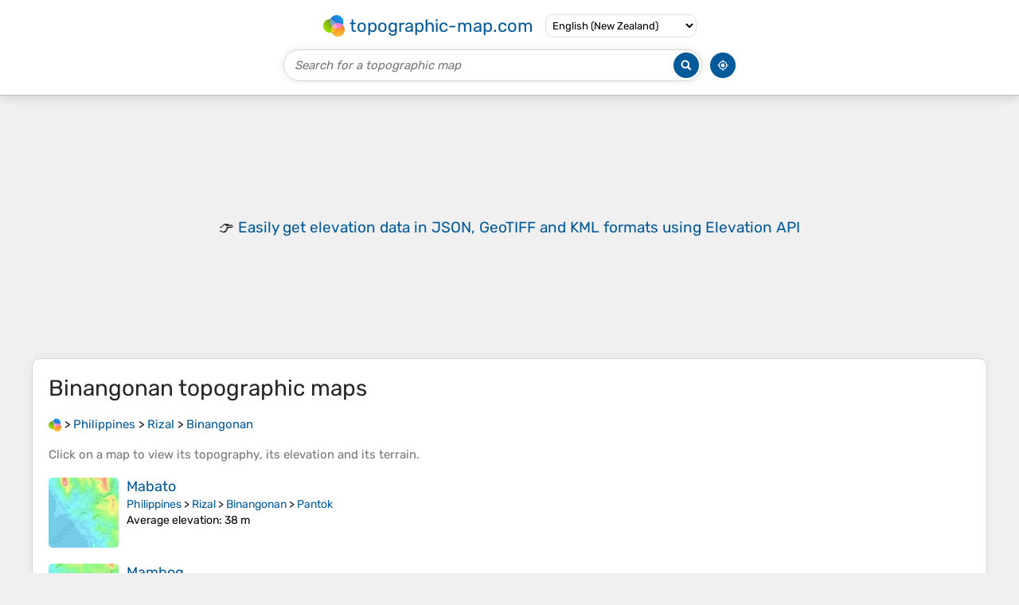

--- FILE ---
content_type: text/html; charset=UTF-8
request_url: https://en-nz.topographic-map.com/place-927v5k/Binangonan/
body_size: 2128
content:
<!DOCTYPE html><html lang="en"><head><meta charset="UTF-8"><script>dataLayer=[{event:'gtm.js','gtm.start':new Date().getTime()}];function gtag(){dataLayer.push(arguments)};gtag('consent','default',{ad_personalization:'denied',ad_storage:'denied',ad_user_data:'denied',analytics_storage:'denied'})</script><script async src="https://www.googletagmanager.com/gtm.js?id=GTM-PN9JFQMT"></script><script>adsbygoogle=[]</script><link href="https://fundingchoicesmessages.google.com" rel="preconnect"><script async crossorigin="anonymous" onload="GLOBALS['adsense']='loaded'" onerror="GLOBALS['adsense']='error'" src="https://pagead2.googlesyndication.com/pagead/js/adsbygoogle.js?client=ca-pub-9471645851872079"></script><link as="font" crossorigin="anonymous" href="/bin/classes/App/rubik.ttf" rel="preload" type="font/ttf"><link href="/bin/icon-234.png" rel="icon" type="image/png"><link href="/bin/icon-192.png" rel="apple-touch-icon"><meta content="width=device-width, initial-scale=1" name="viewport"><meta content="website" property="og:type"><meta content="Topographic maps" property="og:site_name"><meta content="summary" name="twitter:card"><link href="https://en-nz.topographic-map.com/place-927v5k/Binangonan/" rel="canonical"><meta content="https://en-nz.topographic-map.com/bin/icon-234.png" property="og:image"><meta content="https://en-nz.topographic-map.com/bin/icon-234.png" property="twitter:image"><meta content="234" property="og:image:width"><meta content="234" property="og:image:height"><meta content="image/png" property="og:image:type"><script>GLOBALS={}</script><script>VERSION="202601221550";ADSENSE="9471645851872079"</script><script>GLOBALS['_texts']={"":{"elevationCoefficient":[{"minimum":null,"maximum":null,"context":null,"value":"1"}],"close":[{"minimum":null,"maximum":null,"context":null,"value":"Close"}]}}</script><script defer src="/?_path=api._js&amp;files=templates.default%2Capps.place%2Cmodules.advertisement%2Cmodules.maps%2Cmodules.breadcrumb&amp;version=202601221550"></script><script>GLOBALS['_locale']={"language":"en","point":".","separator":","};appTime="cstnvtj";</script><link href="/?_path=api._css&amp;files=templates.default%2Capps.place%2Cmodules.advertisement%2Cmodules.maps%2Cmodules.breadcrumb&amp;version=202601221550" rel="stylesheet"><meta content="index, follow" name="robots"><title>Binangonan topographic maps, elevation, terrain</title><meta content="Binangonan topographic maps, elevation, terrain" property="og:title"><meta content="Binangonan topographic maps, elevation, terrain" name="twitter:title"><meta content="Binangonan, Rizal, Philippines • Visualization and sharing of free topographic maps." name="description"><meta content="Binangonan, Rizal, Philippines • Visualization and sharing of free topographic maps." property="og:description"><meta content="Binangonan, Rizal, Philippines • Visualization and sharing of free topographic maps." name="twitter:description"><meta content="en_NZ" property="og:locale"><meta content="https://en-nz.topographic-map.com/place-927v5k/Binangonan/" property="og:url"></head><body itemscope itemtype="https://schema.org/CollectionPage"><div id="template"><header itemprop="hasPart" itemscope itemtype="https://schema.org/WPHeader"><div><div><div itemprop="mainEntity" itemscope itemtype="https://schema.org/CollectionPage"><a href="/" itemprop="url" title="Free topographic maps, elevation, terrain"><img alt="Free topographic maps, elevation, terrain" itemprop="thumbnailUrl" loading="lazy" src="/bin/templates/default/icon.png"><span itemprop="name">topographic-map.com</span></a></div><select><option data-locale="da-dk" lang="da" value="66">Dansk (Danmark)</option><option data-locale="de-be" lang="de" value="14">Deutsch (Belgien)</option><option data-locale="de-de" lang="de" value="16">Deutsch (Deutschland)</option><option data-locale="de-lu" lang="de" value="17">Deutsch (Luxemburg)</option><option data-locale="de-ch" lang="de" value="15">Deutsch (Schweiz)</option><option data-locale="de-at" lang="de" value="13">Deutsch (Österreich)</option><option data-locale="en-au" lang="en" value="3">English (Australia)</option><option data-locale="en-bw" lang="en" value="46">English (Botswana)</option><option data-locale="en-ca" lang="en" value="11">English (Canada)</option><option data-locale="en-hk" lang="en" value="48">English (Hong Kong)</option><option data-locale="en-in" lang="en" value="49">English (India)</option><option data-locale="en-ie" lang="en" value="6">English (Ireland)</option><option data-locale="en-il" lang="en" value="57">English (Israel)</option><option data-locale="en-nz" lang="en" selected value="51">English (New Zealand)</option><option data-locale="en-ng" lang="en" value="50">English (Nigeria)</option><option data-locale="en-ph" lang="en" value="52">English (Philippines)</option><option data-locale="en-sg" lang="en" value="53">English (Singapore)</option><option data-locale="en-za" lang="en" value="54">English (South Africa)</option><option data-locale="en-gb" lang="en" value="5">English (United Kingdom)</option><option data-locale="en-us" lang="en" value="1">English (United States)</option><option data-locale="en-zm" lang="en" value="55">English (Zambia)</option><option data-locale="en-zw" lang="en" value="56">English (Zimbabwe)</option><option data-locale="es-ar" lang="es" value="21">Español (Argentina)</option><option data-locale="es-bo" lang="es" value="22">Español (Bolivia)</option><option data-locale="es-cl" lang="es" value="23">Español (Chile)</option><option data-locale="es-co" lang="es" value="24">Español (Colombia)</option><option data-locale="es-cr" lang="es" value="25">Español (Costa Rica)</option><option data-locale="es-cu" lang="es" value="58">Español (Cuba)</option><option data-locale="es-ec" lang="es" value="27">Español (Ecuador)</option><option data-locale="es-es" lang="es" value="28">Español (España)</option><option data-locale="es-gt" lang="es" value="29">Español (Guatemala)</option><option data-locale="es-hn" lang="es" value="30">Español (Honduras)</option><option data-locale="es-mx" lang="es" value="31">Español (México)</option><option data-locale="es-ni" lang="es" value="32">Español (Nicaragua)</option><option data-locale="es-pa" lang="es" value="33">Español (Panamá)</option><option data-locale="es-py" lang="es" value="36">Español (Paraguay)</option><option data-locale="es-pe" lang="es" value="34">Español (Perú)</option><option data-locale="es-do" lang="es" value="26">Español (Rep. Dominicana)</option><option data-locale="es-sv" lang="es" value="37">Español (Salvador)</option><option data-locale="es-uy" lang="es" value="39">Español (Uruguay)</option><option data-locale="es-ve" lang="es" value="40">Español (Venezuela)</option><option data-locale="fr-be" lang="fr" value="7">Français (Belgique)</option><option data-locale="fr-ca" lang="fr" value="12">Français (Canada)</option><option data-locale="fr-fr" lang="fr" value="2">Français (France)</option><option data-locale="fr-lu" lang="fr" value="10">Français (Luxembourg)</option><option data-locale="fr-ch" lang="fr" value="9">Français (Suisse)</option><option data-locale="it-it" lang="it" value="42">Italiano (Italia)</option><option data-locale="it-ch" lang="it" value="41">Italiano (Svizzera)</option><option data-locale="nl-be" lang="nl" value="20">Nederlands (België)</option><option data-locale="nl-nl" lang="nl" value="18">Nederlands (Nederland)</option><option data-locale="nb-no" lang="nb" value="67">Norsk (Norge)</option><option data-locale="pt-br" lang="pt" value="43">Português (Brasil)</option><option data-locale="pt-pt" lang="pt" value="44">Português (Portugal)</option><option data-locale="ru-ru" lang="ru" value="59">Pусский (Россия)</option><option data-locale="fi-fi" lang="fi" value="62">Suomi (Suomi)</option><option data-locale="sv-fi" lang="sv" value="65">Svenska (Finland)</option><option data-locale="sv-se" lang="sv" value="64">Svenska (Sverige)</option><option data-locale="uk-ua" lang="uk" value="63">Українська (Україна)</option><option data-locale="zh-cn" lang="zh" value="60">中文 (中国)</option><option data-locale="ja-jp" lang="ja" value="61">日本語 (日本)</option></select></div></div><div><div><form title="Search for a topographic map"><input maxlength="255" name="query" placeholder="Search for a topographic map" type="text"><input alt="Search for a topographic map" src="/bin/templates/default/search.png" type="image"></form><img alt="Geolocate" loading="lazy" src="/bin/templates/default/geolocate.png" title="Geolocate"></div></div></header><main id="app"><div class="moduleAdvertisement" itemprop="hasPart" itemscope itemtype="https://schema.org/WPAdBlock"><ins class="adsbygoogle" data-ad-client="ca-pub-9471645851872079" data-ad-format="auto" data-ad-slot="8911163133" data-full-width-responsive="false"></ins><script>adsbygoogle.push({})</script><div><span lang="en">👉&nbsp;<a href="https://tessadem.com/elevation-api/" target="_blank">Easily <b>get elevation data in JSON, GeoTIFF and KML formats</b> using <b>Elevation&nbsp;API</b></a></span></div><div><span>Thank you for supporting this site&nbsp;❤️<br><a href="https://donate.stripe.com/dR6bLYec50hS8sEfYY" rel="nofollow" target="_blank"><b>Make a donation</b></a></span></div></div><section id="moduleMaps"><h1 itemprop="name headline"><span lang="en">Binangonan</span> topographic maps</h1><nav id="moduleBreadcrumb" itemprop="breadcrumb" itemscope itemtype="https://schema.org/BreadcrumbList"><span itemprop="itemListElement" itemscope itemtype="https://schema.org/ListItem"><a href="/" itemprop="item" title="Free topographic maps, elevation, terrain"><img alt="Free topographic maps, elevation, terrain" loading="lazy" src="/bin/modules/breadcrumb/icon.png"></a><meta content="topographic-map.com" itemprop="name"><meta content="1" itemprop="position"></span>&nbsp;&gt; <span itemprop="itemListElement" itemscope itemtype="https://schema.org/ListItem"><a href="/place-5q18/Philippines/" itemprop="item"><strong itemprop="name" lang="en">Philippines</strong></a><meta content="2" itemprop="position"></span>&nbsp;&gt; <span itemprop="itemListElement" itemscope itemtype="https://schema.org/ListItem"><a href="/place-xj718/Rizal/" itemprop="item"><strong itemprop="name" lang="en">Rizal</strong></a><meta content="3" itemprop="position"></span>&nbsp;&gt; <span itemprop="itemListElement" itemscope itemtype="https://schema.org/ListItem"><a href="/place-927v5k/Binangonan/" itemprop="item"><strong itemprop="name" lang="en">Binangonan</strong></a><meta content="4" itemprop="position"></span></nav><p itemprop="description">Click on a <strong>map</strong> to view its <strong>topography</strong>, its <strong>elevation</strong> and its <strong>terrain</strong>.</p><div itemprop="mainEntity" itemscope itemtype="https://schema.org/ItemList"><div itemprop="itemListElement" itemscope itemtype="https://schema.org/ItemPage https://schema.org/Map"><a href="/map-twscdn/Mabato/" itemprop="url" title="Mabato topographic map, elevation, terrain"><img alt="Mabato topographic map, elevation, terrain" loading="lazy" src="/pub/maps/node/mm51/n7zz3kl/icon.jpg" itemprop="thumbnailUrl"></a><div><h3 itemprop="name"><a href="/map-twscdn/Mabato/" lang="en">Mabato</a></h3><p itemprop="breadcrumb"><a href="/place-5q18/Philippines/" lang="en">Philippines</a>&nbsp;&gt; <a href="/place-xj718/Rizal/" lang="en">Rizal</a>&nbsp;&gt; <a href="/place-927v5k/Binangonan/" lang="en">Binangonan</a>&nbsp;&gt; <a href="/place-kr6157/Pantok/" lang="en">Pantok</a></p><div itemprop="description"><p><strong>Average elevation</strong>: 38&nbsp;m</p></div></div></div><div itemprop="itemListElement" itemscope itemtype="https://schema.org/ItemPage https://schema.org/Map"><a href="/map-4vrznh/Mambog/" itemprop="url" title="Mambog topographic map, elevation, terrain"><img alt="Mambog topographic map, elevation, terrain" loading="lazy" src="/pub/maps/node/1x3q/cq6f2wnx/icon.jpg" itemprop="thumbnailUrl"></a><div><h3 itemprop="name"><a href="/map-4vrznh/Mambog/" lang="en">Mambog</a></h3><p itemprop="breadcrumb"><a href="/place-5q18/Philippines/" lang="en">Philippines</a>&nbsp;&gt; <a href="/place-xj718/Rizal/" lang="en">Rizal</a>&nbsp;&gt; <a href="/place-927v5k/Binangonan/" lang="en">Binangonan</a></p><div itemprop="description"><p><strong>Average elevation</strong>: 45&nbsp;m</p></div></div></div></div></section><section><h2>About this place</h2><div><span itemprop="mentions" itemscope itemtype="https://schema.org/CollectionPage"><a href="/place-kr6157/Pantok/" itemprop="url" lang="en"><span itemprop="name">Pantok</span></a></span></div></section></main><footer itemprop="hasPart" itemscope itemtype="https://schema.org/WPFooter"><div><div itemprop="hasPart" itemscope itemtype="https://schema.org/ItemPage https://schema.org/Map"><a href="/world/" itemprop="url"><span itemprop="name">World topographic map</span></a></div><div>•</div><div itemprop="hasPart" itemscope itemtype="https://schema.org/WebPage"><a href="/legal/" itemprop="url" rel="nofollow"><span itemprop="name headline">Legal notice</span></a></div><div>•</div><div itemprop="hasPart" itemscope itemtype="https://schema.org/ContactPage"><a href="/contact/" itemprop="url" rel="nofollow"><span itemprop="name headline">Contact</span></a></div><div>•</div><div itemprop="hasPart" itemscope itemtype="https://schema.org/WebPage"><a href="https://tessadem.com" itemprop="url" title="Near-global 30-meter Digital Elevation Model (DEM)"><span itemprop="name headline">Elevation database</span></a></div><div>•</div><div itemprop="hasPart" itemscope itemtype="https://schema.org/WebPage"><a href="https://tessadem.com/elevation-api/" itemprop="url" title="Easily get elevation data in JSON, GeoTIFF and KML formats"><span itemprop="name headline">Elevation API</span></a></div></div><div><div itemprop="hasPart" itemscope itemtype="https://schema.org/ProfilePage"><a href="https://www.facebook.com/topographic.map" itemprop="url" target="_blank"><img alt="Facebook" itemprop="thumbnailUrl" loading="lazy" src="/bin/templates/default/facebook.png"></a></div><div itemprop="hasPart" itemscope itemtype="https://schema.org/ProfilePage"><a href="https://twitter.com/topographic_map" itemprop="url" target="_blank"><img alt="Twitter" itemprop="thumbnailUrl" loading="lazy" src="/bin/templates/default/twitter.png"></a></div></div></footer></div></body></html>

--- FILE ---
content_type: text/html; charset=utf-8
request_url: https://www.google.com/recaptcha/api2/aframe
body_size: 271
content:
<!DOCTYPE HTML><html><head><meta http-equiv="content-type" content="text/html; charset=UTF-8"></head><body><script nonce="RKDB_q479jL3OJVX5hY_Qg">/** Anti-fraud and anti-abuse applications only. See google.com/recaptcha */ try{var clients={'sodar':'https://pagead2.googlesyndication.com/pagead/sodar?'};window.addEventListener("message",function(a){try{if(a.source===window.parent){var b=JSON.parse(a.data);var c=clients[b['id']];if(c){var d=document.createElement('img');d.src=c+b['params']+'&rc='+(localStorage.getItem("rc::a")?sessionStorage.getItem("rc::b"):"");window.document.body.appendChild(d);sessionStorage.setItem("rc::e",parseInt(sessionStorage.getItem("rc::e")||0)+1);localStorage.setItem("rc::h",'1769107836339');}}}catch(b){}});window.parent.postMessage("_grecaptcha_ready", "*");}catch(b){}</script></body></html>

--- FILE ---
content_type: application/javascript; charset=UTF-8
request_url: https://en-nz.topographic-map.com/?_path=api._js&files=templates.default%2Capps.place%2Cmodules.advertisement%2Cmodules.maps%2Cmodules.breadcrumb&version=202601221550
body_size: 7704
content:
(function(i,M,U,q,Z,Y,V,z,e,s,R,y,n,h,p,D,k,m,w,_,S,P,T,B,H,C,F,a,N,l,J,G,X,O,K,I,o,g,t,W,E,x,c,A,v,f,d,Q,r,u,j,b,Mi,MM,MU,Mq,MZ,MY,MV,Mz,Me,Ms,MR,My,Mn,Mh,Mp,MD,Mk,Mm,Mw,M_,MS,MP,MT,MB,MH,ML,MC,MF,Ma,MN,Ml,MJ,MG,MX,MO,MK,MI,Mo,Mg,Mt,MW,ME,Mx,Mc,MA,Mv,Mf,Md,MQ,Mr,Mu,Mj,Mb,Ui,UM,UU,Uq,UZ,UY,UV,Uz,Ue,Us,UR,Uy,Un,Uh,Up,UD,Uk,Um,Uw,U_,US,UP,UT,UB,UH,UL,UC,UF,Ua,UN,Ul,UJ,UG,UX,UO,UK,UI,Uo,Ug,Ut,UW,UE,Ux,Uc,UA,Uv,Uf,Ud,UQ,Ur,Uu,Uj,Ub,qi,qM,qU,qq,qZ,qY,qV,qz,qe,qs,qR,qy,qn,qh,qp,qD,qk,qm,qw,q_,qS,qP,qT,qB,qH,qL,qC,qF,qa,qN,ql,qJ,qG,qX,qO,qK,qI,qo,qg,qt,qW,qE,qx,qc,qA,qv,qf,qd,qQ,qr,qu,qj,qb,Zi,ZM,ZU,Zq,ZZ,ZY,ZV,Zz,Ze,Zs,ZR,Zy,Zn,Zh,Zp,ZD,Zk,Zm,Zw,Z_,ZS,ZP,ZT,ZB,ZH,ZL,ZC,ZF,Za,ZN,Zl,ZJ,ZG,ZX,ZO,ZK,ZI,Zo,Zg,Zt,ZW,ZE,Zx,Zc,ZA,Zv,Zf,Zd,ZQ,Zr,Zu,Zj,Zb,Yi,YM,YU,Yq,YZ,YY,YV,Yz,Ye,Ys,YR,Yy,Yn,Yh,Yp,YD,Yk,Ym,Yw,Y_,YS,YP,YT,YB,YH,YL,YC,YF,Ya,YN,Yl,YJ,YG,YX,YO,YK,YI,Yo,Yg,Yt,YW,YE,Yx,Yc,YA,Yv,Yf,Yd,YQ,Yr,Yu,Yj,Yb,Vi,VM,VU,Vq,VZ,VY,VV,Vz,Ve,Vs,VR,Vy,Vn,Vh,Vp,VD,Vk,Vm,Vw,V_,VS,VP,VT,VB,VH,VL,VC,VF,Va,VN,Vl,VJ,VG,VX,VO,VK,VI,Vo,Vg,Vt,VW,VE,Vx,Vc,VA,Vv,Vf,Vd,VQ,Vr,Vu,Vj,Vb,zi,zM,zU,zq,zZ,zY,zV,zz,ze,zs){zR=function(zy){zR[ZM](this,zy)};zR[ZU][Zq]=function(zn){zn=(zn?zn:{});new zh(i,{id:zn[M],method:U,parameters:{_path:q+this[ZZ]+Z,options:qL[ZY](zn)},body:qL[ZY](this),success:function(zp){return(zn[Y]?zn[Y](zp):zp)},error:function(zD){return(zn[V]?zn[V](zD):false)}})};zR[ZU][ZV]=function(zk){zk[ZU]=qC[Zz](this);zk[ZU][Ze]=zk;return zk};zR[ZU][Zs]=function(zn){zn=(zn?zn:{});new zh(i,{id:zn[M],method:U,parameters:{_path:q+this[ZZ]+z,options:qL[ZY](zn)},body:qL[ZY](this),success:function(zp){return(zn[Y]?zn[Y](zp):zp)},error:function(zD){return(zn[V]?zn[V](zD):false)}})};zR[ZU][Ma]=function(zn){zn=(zn?zn:{});new zh(i,{id:zn[M],method:U,parameters:{_path:q+this[ZZ]+e,options:qL[ZY](zn)},body:qL[ZY](this),success:function(zp){return(zn[Y]?zn[Y](zp):zp)},error:function(zD){return(zn[V]?zn[V](zD):false)}})};zR[ZM]=function(){var zm=qF[ZU][ZR][Zy](arguments);for(var zw in arguments){for(var z_ in arguments[zw])zm[z_]=arguments[zw][z_]}return zm};zR[ZU][Zn]=function(zn){zn=(zn?zn:{});new zh(i,{id:zn[M],method:U,parameters:{_path:q+this[ZZ]+s,options:qL[ZY](zn)},body:qL[ZY](this),success:function(zp){return(zn[Y]?zn[Y](zp):zp)},error:function(zD){return(zn[V]?zn[V](zD):false)}})};zR[ZU][Uy]=function(zn){zn=(zn?zn:{});new zh(i,{id:zn[M],method:U,parameters:{_path:q+this[ZZ]+R,options:qL[ZY](zn)},body:qL[ZY](this),success:function(zp){return(zn[Y]?zn[Y](zp):zp)},error:function(zD){return(zn[V]?zn[V](zD):false)}})};zR[ZU][Zh]=function(zS,zn){zn=(zn?zn:{});new zh(i,{id:zn[M],method:U,parameters:{_path:q+this[ZZ]+y,file:qL[ZY](new zR(zS)),options:qL[ZY](zn)},body:zS,progress:function(zP){return(zn[n]?zn[n](zP):zP)},success:function(zp){return(zn[Y]?zn[Y](zp):zp)},error:function(zD){return(zn[V]?zn[V](zD):false)}})};zR[ZU][Zp]=function(zn){zn=(zn?zn:{});new zh(i,{id:zn[M],delay:zn[h],method:U,parameters:{_path:q+this[ZZ]+p,options:qL[ZY](zn)},body:qL[ZY](this),success:function(zp){return(zn[Y]?zn[Y](zp):zp)},error:function(zD){return(zn[V]?zn[V](zD):false)}})};zT=zR[ZU][ZV](function(zy){zR[Zy](this,zy);GLOBALS[D]=[]});zT[ZD]=function(zB,zH,zn){zB=((zB!=qa)?zB:k);zn=(zn?zn:{});for(var zL=0; zL<GLOBALS[m][zB][zH][Zk]; zL++){var zC=((zn[w]==GLOBALS[m][zB][zH][zL][Zm])&&(zn[w]==GLOBALS[m][zB][zH][zL][Zw]));var zF=((GLOBALS[m][zB][zH][zL][Zm]!=qa)&&(GLOBALS[m][zB][zH][zL][Zw]!=qa)&&(zn[w]>=GLOBALS[m][zB][zH][zL][Zm])&&(zn[w]<=GLOBALS[m][zB][zH][zL][Zw]));var za=((GLOBALS[m][zB][zH][zL][Zm]!=qa)&&(GLOBALS[m][zB][zH][zL][Zw]==qa)&&(zn[w]>=GLOBALS[m][zB][zH][zL][Zm]));var zN=((GLOBALS[m][zB][zH][zL][Zw]!=qa)&&(GLOBALS[m][zB][zH][zL][Zm]==qa)&&(zn[w]<=GLOBALS[m][zB][zH][zL][Zw]));var zl=(zC||((zn[w]!=qa)&&(zF||za||zN)));var zJ=(zn[_]==GLOBALS[m][zB][zH][zL][_]);if(zl&&zJ)return GLOBALS[m][zB][zH][zL][Z_]}return zH};zG=new qN;zG[ZS]=function(zH){var zX=ql[ZP][ZT](new qJ(S+zH+P));return(zX?qG(zX[2]):qa)};zG[ZB]=function(zH,zO,zn){zn=(zn?zn:{});var zK=[zH+T+qX(zO)];if(zn[B]!=qa)zK[ZH](H+zn[B]);if(zn[C]!=qa)zK[ZH](F+zn[C]);if(zn[a]!=qa)zK[ZH](N+zn[a]);zK[ZH](l);ql[ZP]=zK[ZL](J)};zI=new qN;zI[ZC]=function(zo){zo=zg[ZC](zo);zo=zo[ZF](new qJ(G,X),O);return zo[ZF](new qJ(K,X),k)};zt=function(zW,zn){this[Za]=zW;this[Za][ZN]=I;this[Za][Uz](o,this[o][Zl](this));this[Za][Uz](g,this[g][Zl](this));this[ZJ]=(zn?zn:{});this[ZG]=[]};zt[ZU][ZX]=function(zW,zE,zx){this[ZG][ZH](zW);zE[ZO](function(zc){zW[Uz](zc,zx)});var zA=new qO(function(zv){zv[ZO](function(zf){if(zW[ZK](t)!=zf[ZI])zW[Zo](new qK(W))})});zA[Zg](zW,{attributeFilter:[t],attributeOldValue:true})};zt[ZU][g]=function(zd){ql[Zt][ZW]();this[Za][ZE](t);for(var zW in this[ZG])this[ZG][zW][ZE](t);return(this[ZJ][g]?this[ZJ][g][Zy](this[Za],zd):qa)};zt[ZU][o]=function(zQ){ql[Zt][ZW]();if(this[Za][Zx](t))return(this[ZJ][o]?this[ZJ][o][Zy](this[Za],zQ,this[Za][ZK](t)):qa);for(var zW in this[ZG]){if(ql[Mf][Zc](this[ZG][zW])&&!this[ZG][zW][Zx](t))this[ZG][zW][Zo](new qK(E))}for(var zW in this[ZG]){if(ql[Mf][Zc](this[ZG][zW])){var zr=this[ZG][zW][ZK](t);if(zr==x){qI(this[Za][Zo][Zl](this[Za],zQ));return(this[ZJ][o]?this[ZJ][o][Zy](this[Za],zQ,x):qa)}if(zr!=c){this[ZG][zW][ZA]({block:A,behavior:v});return(this[ZJ][o]?this[ZJ][o][Zy](this[Za],zQ,zr):qa)}}}return(this[ZJ][o]?this[ZJ][o][Zy](this[Za],zQ,c):qa)};zu=new qN;zu[Zv]=function(zj,zn){zn=(zn?zn:{});var zb=zj[Zf]();qF[ZU][ZO][Zy](zj[Zd],function(ei){zb[ZQ](zu[Zv](ei,zn))});return(zn[f]?zn[f](zb,zj):zb)};zu[Zr]=function(eM,zH,eU){if(eM[Zx](zH)){var zO=eM[ZK](zH);eU[ZO](function(eq){eq[Zu](zH,zO)})}else{eU[ZO](function(eq){eq[ZE](zH)})}};zu[Zz]=function(eZ,zn){zn=(zn?zn:{});ql[Mf][Zj](d,eZ);var zW=ql[Mf][Zb](ql[Mf][Yi]);for(var eY in zn[Q])zW[Zu](eY,zn[Q][eY]);for(var eV in zn[r])zW[YM][eV]=zn[r][eV];if(zn[u]!=qa)zW[u]=zn[u];if(zn[j]!=qa)zW[j]=zn[j];for(var zc in zn[b])zW[Uz](zc,zn[b][zc]);if(zn[Mi])zn[Mi][YU](zW,zn[MM]);for(var zk in zn[MU])zW[ZQ](zn[MU][zk]);return(zn[f]?zn[f](zW):zW)};zu[Yq]=function(zW){while(zW[YZ])zW[Zb](zu[Yq](zW[YZ]));return zW};zu[YY]=function(zO){if(zO==qa)return k;return zO[ZF](new qJ(Mq,X),MZ)[ZF](new qJ(MY,X),MV)[ZF](new qJ(Mz,X),Me)[ZF](new qJ(Ms,X),MR)};zu[YV]=function(zB,zn){zn=(zn?zn:{});var ez=(zn[Mi]?zn[Mi]:ql);var ee=qF[ZU][Yz][Zy](ez[Ye](zB));return(zn[f]?zn[f](ee):ee)};zu[Ys]=function(zW){return zu[YR](zW)+zW[Yy]};zu[Yn]=function(zB,zn){zn=(zn?zn:{});var ez=(zn[Mi]?zn[Mi]:ql);var zW=ez[Yh](zB);if(!zW){var zD={context:My,message:Mn+zB+Mh};return(zn[V]?zn[V](zD):false)}return(zn[Y]?zn[Y](zW):zW)};zu[Yp]=function(zW){return(zW[YD]?(zW[Yk]+zu[Yp](zW[YD])):zW[Yk])};zu[Ym]=function(zW){return zu[Yp](zW)+zW[Yw]};zu[YR]=function(zW){return(zW[YD]?(zW[Y_]+zu[YR](zW[YD])):zW[Y_])};zu[YS]=function(zL,zn){zn=(zn?zn:{});zn[r][Mp]=MD;zn[r][Mk]=Mm;return zu[Zz](Mw+zL+M_,{parent:ql[Mf],styles:zn[r],callback:function(es){var eR=es[Yw];ql[Mf][Zb](es);return(zn[f]?zn[f](eR):eR)}})};zu[Ma]=function(ey,en,zn){zn=(zn?zn:{});if(!ey[Zk])return(zn[Y]?zn[Y]():true);var eh=ey[ZR]();if(en==MS){var zW=ql[YP](MP);zW[Zu](MT,eh);zW[Zu](MB,MH)}if(en==ML){var zW=ql[YP](MC);zW[Zu](MF,eh)}for(var eY in zn[Q])zW[Zu](eY,zn[Q][eY]);zW[Uz](Ma,zu[Ma][Zl](zu,ey,en,zn));zW[Uz](V,function(zD){var zD={context:MN,message:Ml+eh+MJ+en+Mh};return(zn[V]?zn[V](zD):false)});var ez=(zn[Mi]?zn[Mi]:ql[YT]);ez[ZQ](zW)};zu[YB]=function(zW,zn){zn=(zn?zn:{});var ep=[];var eD=zu[YR](zW)-qo(qg(zW)[YH])-(zn[MG]?zn[MG]:0);var ek=((ql[Mf][Yy]-eD)<qt[YL])?(ql[Mf][Yy]-qt[YL]):eD;var em=(zn[MX]?zn[MX]:1.01);while(qW[YC](ek-qt[YF])>=qW[Ya](em,ep[Zk])){ep[ZH](ek);ek-=((ek>qt[YF])?qW[Ya](em,(ep[Zk]-1)):-qW[Ya](em,(ep[Zk]-1)))}for(var eD in ep[YN]()){qI(function(eD){qE(0,ep[eD])},(eD*5),eD)}if(zn[f])qI(zn[f][Zl](qa),((ep[Zk]+1)*5))};zu[Yl]=function(zW,zx,zn){zn=(zn?zn:{});(new qx(function(ew,zA){ew[ZO](function(e_){if(e_[YJ]){zx(e_[YJ]);zA[YG]()}})},{rootMargin:zn[MO]}))[Zg](zW)};eS=new qN;eS[YX]=function(eP){if(eP==qa)return qa;var zX=eP[ZT](new qJ(MK));var eT=qc(zX[3],36);return zX[1]+qc(zX[2][YO](k)[YK](function(eB){return((qc(eB,36)-eT+36)%36)[YI](36)})[ZL](k),36)};eS[Yo]=function(zO){if(zO==qa)return qa;var zX=zO[YI]()[ZT](new qJ(MI));var eT=qW[Yg](qW[Yt]()*35)+1;return zX[1]+qW[YC](zO)[YI](36)[YO](k)[YK](function(eB){return((qc(eB,36)+eT)%36)[YI](36)})[ZL](k)+eT[YI](36)};eS[YW]=function(zO,eH,eL,eC){var eF=qW[Ya](10,eH);var ea=qW[YE](zO*eF)/eF;var eN=qW[YC](ea)[YI]()[YO](Mo);var el=[];for(var zl=1; zl<=eN[0][Zk]; zl++){el[Yx](eN[0][Yc](eN[0][Zk]-zl));if(!(zl%3)&&(zl!=eN[0][Zk]))el[Yx](eC)}if(eN[1])el[ZH](eL+eN[1]);if(ea<0)el[Yx](O);return el[ZL](k)};zh=function(eJ,zn){zn=(zn?zn:{});var zp=GLOBALS[D][YA](function(zp){return((zp[M]!=qa)&&(zp[M]==zn[M]))})[Yv]();if(zp)zp[Mc]();else{zp=zR[ZM](new qA,{id:zn[M]});GLOBALS[D][ZH](zp)}var eG=(zn[Mg]?zn[Mg]:Mt);if(zn[MW]){var eX=[];for(var eO in zn[MW])eX[ZH](eO+T+qX(zn[MW][eO]))}zp[Yf](eG,(eJ+(eX?(ME+eX[ZL](Mq)):k)));for(var eK in zn[Mx])zp[Yd](eK,zn[Mx][eK]);if(zn[YQ])zp[Yr](zn[YQ]);zp[Zh][Yu]=zn[n];zp[Yj]=zn[Mc];zp[Yb]=function(){if(zp[Vi]==4){if(zp[VM]!=200){var zD={context:MA,message:Mv,request:zp};return(zn[V]?zn[V](zD):false)}return(zn[Y]?zn[Y](zp):zp)}};qv(zp[h]);zp[h]=qI(zp[VU][Zl](zp,zn[Mf]),zn[h])};zh[Vq]=function(zx){var eI=GLOBALS[D][VZ](function(zp){return(zp[Vi]!=4)});return(eI?qI(zh[Vq],qa,zx):zx())};zg=new qN;zg[VY]=function(eJ,eX){var zX=eJ[ZT](new qJ(Md));return zX[1]+(zX[2]?(zX[2]+Mq):ME)+eX[ZL](Mq)+zX[3]};zg[VV]=function(eJ,eX){var zX=eJ[ZT](new qJ(Md));var eX=zX[2][Vz](1)[YO](Mq)[YA](function(eO){return((eO!=k)&&(eX[Ve](eO[YO](T)[0])==-1))});return zX[1]+(eX[Zk]?(ME+eX[ZL](Mq)):k)+zX[3]};zg[Vs]=function(eP,eo,zn){zn=(zn?zn:{});if(eo>=eP[Zk])return eP;var eg=((zn[MQ]!=qa)?zn[MQ]:Mr);var et=eo-eg[Zk];var eW=(zn[Mu]?eP[Vz](0,et):eP[ZF](new qJ(Mj+et+Mb),Ui));if(eW[Zk]>et)return zg[Vs](eP,eo,zR[ZM](zn,{cutting:true}));return((eP[Zk]>eW[Zk])?(eW+eg):eW)};zg[ZC]=function(eP){eP=eP[ZF](new qJ(UM,X),k);eP=eP[ZF](new qJ(UU,X),Uq);return eP[ZF](new qJ(UZ,X),k)};eE=zT[ZU][ZV](function(){zT[Zy](this);GLOBALS[MG]=qW[YE](new qf()[VR]()/1000)-eS[YX](appTime);if(qt[Vy]){var ex=qd(function(){if(qt[Vn]){qQ(ex);GLOBALS[UY]=UV;__tcfapi(Uz,2,function(ec,eA){if(eA){var ev={storage:((!ec[Vh]||(((ec[Vp]==Ue)||(ec[Vp]==Us))&&ec[VD][Um][755]&&ec[Vk][Um][1]))?1:0),adUserData:((!ec[Vh]||(((ec[Vp]==Ue)||(ec[Vp]==Us))&&ec[VD][Um][755]&&ec[Vk][Um][3]))?1:0),adPersonalization:((!ec[Vh]||(((ec[Vp]==Ue)||(ec[Vp]==Us))&&ec[VD][Um][755]&&ec[Vk][Um][4]))?1:0)};gtag(UR,Uy,{ad_personalization:(ev[Un]?Uh:Up),ad_storage:(ev[UD]?Uh:Up),ad_user_data:(ev[Uk]?Uh:Up),analytics_storage:(ev[UD]?Uh:Up)});zG[ZB](Um,qL[ZY](ev),{maxAge:31536000,path:i,domain:Uw})}})}});qr(Ma,function(){if(!qt[Vn]){qQ(ex);GLOBALS[UY]=V}})}});eE[Vm]=function(){return eS[Yo](qW[YE](new qf()[VR]()/1000)-GLOBALS[MG])};ef=function(eZ,zn){zn=(zn?zn:{});zu[Zz](U_+eZ+US,{parent:ql[Mf],events:{close:function(){ql[Mf][Zb](this);ql[Mf][YM][Vw]=UP}},callback:function(ed){var ee=zu[YV](UT,{parent:ed});if(ee[Zk]){ee[ZO](function(zW){zW[Uz](UB,ed[Zo][Zl](ed,new qK(UH)))})}else{ed[Uz](UL,function(eQ){eQ[V_]()})}ql[Mf][YM][Vw]=Mm;ed[VS]();return(zn[f]?zn[f](ed):ed)}})};er=new qN;er[qk]=function(zJ,eu){new zh(i,{headers:{token:eE[Vm]()},parameters:{_path:UC,context:zJ,target:eu,version:VERSION}})};ej=zR[ZU][ZV](function(zy){zR[Zy](this,zy);this[ZZ]=UF});ej[VP]=function(eb,si){new zh(ej[VT](eb),{headers:{token:eE[Vm]()},mimeType:Ua,success:function(zp){si[VB](ej[VH](eb))[VL](ej[VC](zp[VF]));si[ZJ][Va]=zp}})};ej[VC]=function(eP){var sM=UN;var eJ=Ul;var sU=0;while(sU<eP[Zk]){var sq=eP[VN](sU++)&0xff;if(sU==eP[Zk]){eJ+=sM[Yc](sq>>2)+sM[Yc]((sq&0x3)<<4)+UJ;break}var sZ=eP[VN](sU++);if(sU==eP[Zk]){eJ+=sM[Yc](sq>>2)+sM[Yc](((sq&0x3)<<4)|((sZ&0xF0)>>4))+sM[Yc]((sZ&0xF)<<2)+T;break}var sY=eP[VN](sU++);eJ+=sM[Yc](sq>>2)+sM[Yc](((sq&0x3)<<4)|((sZ&0xF0)>>4))+sM[Yc](((sZ&0xF)<<2)|((sY&0xC0)>>6))+sM[Yc](sY&0x3F)}return eJ};ej[Vl]=function(sV,sz,se,ss){if(sV>=0){var sz=qW[VJ](sz,0);var sR=((se!=sz)?(qW[Ya](((sV-sz)/(se-sz)),qW[VJ]((qW[Ya](ss,1.5)/50),.3))*1087):0);if(sR<64)return [0,(192+sR),255];if(sR<320)return [0,255,(319-sR)];if(sR<576)return [(sR-320),255,0];if(sR<832)return [255,(831-sR),0];return [255,(sR-832),(sR-832)]}else{var se=qW[VG](se,-1);var sR=((se!=sz)?(qW[Ya](((se-sV)/(se-sz)),(qW[Ya](ss,2)/50))*447):0);if(sR<192)return [0,(191-sR),255];return [0,0,(447-sR)]}};ej[VH]=function(eb){var sy=eb[VX]();var sn=qW[Yg](qW[VJ](sy[VO](),eb[ZJ][VK][VO]())*3600)/3600;var sh=qW[VI](qW[VG](sy[Vo](),eb[ZJ][VK][Vo]())*3600)/3600;var sp=ej[Vg](sn,sh);return [[sn,(qW[Yg](sy[Vt]()*sp)/sp)],[sh,(qW[VI](sy[VW]()*sp)/sp)]]};ej[VT]=function(eb){var sy=ej[VH](eb);var eX=new qu(qj[VE]);var sD=(eX[Vx](UG)?eX[ZS](UG)[YO](UX):qa);return UO+sy[0][0]+UK+sy[0][1]+UI+sy[1][0]+Uo+sy[1][1]+((sD!=qa)?(Ug+sD[0]+Ut+sD[1]+UW+sD[2]):(Ug+eb[Vc]()))+UE+VERSION};ej[Vg]=function(sn,sh){if((sn<-80)||(sh>80))return 720;if((sn<-70)||(sh>70))return 1200;if((sn<-60)||(sh>60))return 1800;if((sn<-50)||(sh>50))return 2400;return 3600};ej[VA]=function(eX,sk){for(var sm in sk){if(sk[sm]!=qa)eX[ZB](sm,sk[sm]);else eX[Zq](sm)}qb[Vv](qa,qa,(zu[Yn](Ux)[MT]+(qF[Vf](eX[Vd]())[Zk]?(ME+eX):k)))};sw=zR[ZU][ZV](function(zy){zR[Zy](this,zy);this[ZZ]=Uc});qr(UA,function(){var s_=zu[Yn](Uv);var sS=zu[Yn](Uf,{parent:s_});zu[Yn](Ud,{parent:s_})[Uz](UQ,function(){zG[ZB](Ur,this[Z_],{maxAge:8640000,path:i,domain:Uw});qj[VQ](qj[MT][ZF](new qJ(Uu),this[ZJ][this[Vr]][ZK](Uj)))});var sP=new zt(zu[Yn](Ub,{parent:s_}),{submit:function(zQ,zr){if(zr==c){this[Zu](t,x);new ef(qi,{callback:function(ed){new zh(i,{parameters:{_path:qM,query:sS[Z_],version:VERSION},success:function(zp){ed[Zo](new qK(UH));qj[VQ](zp[VF])},error:function(){ed[Zo](new qK(UH));qj[VQ](qU)}})}})}}});sP[ZX](sS,[qq,UQ,E,W],function(zc){if(zc[Vu]==qq)this[ZE](t);if((zc[Vu]==UQ)||(zc[Vu]==E))this[Zu](t,((zg[ZC](this[Z_])!=k)?c:qZ));if(zc[Vu]==W)zu[Zr](this,t,[this[Vj]])});zu[Yn](qY,{parent:s_})[Uz](UB,function(){new ef(qi,{callback:function(ed){qI(function(){Zi[Vb][zi](function(sT){var sB=qW[YE](sT[zM][zU]*100000)/100000;var sH=qW[YE](sT[zM][zq]*100000)/100000;ed[Zo](new qK(UH));qj[VQ](qV+sB+UX+sH+qz+((sT[zM][zZ]<25)?(qe+sB+qs+sH):k))},function(){ed[Zo](new qK(UH));qj[VQ](qR)},{enableHighAccuracy:true,timeout:10000})},300)}})})});qr(UA,function(){zu[YV](qy)[ZO](function(sL,sC){sL[Uz](qn,function(){(new qO(function(zv){zv[ZO](function(){var sF=sL[YZ][ZK](qh);if(sF&&sF[ZT](new qJ(qp)))sL[Zo](new qK(qD))})}))[Zg](sL[YZ],{attributeFilter:[qh]});sL[Zo](new qK(qk))});sL[Uz](qk,function(){if(!GLOBALS[qm])return qI(sL[Zo][Zl](sL,new qK(qk)));if(GLOBALS[qm]==UV){if(!GLOBALS[UY])return qI(sL[Zo][Zl](sL,new qK(qk)));if(GLOBALS[UY]==V){if(sC)zu[Yl](sL,sL[Zo][Zl](sL,new qK(qw)));else qI(sL[Zo][Zl](sL,new qK(qw)),2000)}}if(GLOBALS[qm]==V)sL[Zo](new qK(qD))});sL[Uz](qw,function(){if(sL[YZ][ZK](qh)!=q_)sL[Zo](new qK(qD))});sL[Uz](qD,function(){var sa=[];qF[ZU][ZO][Zy](sL[zY],function(zk){if(zk[zV]==qS){sa[ZH](zk);if(zk[zz][Zc](qP))sa[ZH](zk,zk,zk)}});zu[Zz](sa[qW[Yg](qW[Yt]()*sa[Zk])][ze],{parent:zu[Yq](sL)})});if(qt[Vy]){if(sC){zu[Yl](sL,function(){sL[zs](zu[Zz](qT+ADSENSE+qB));sL[Zo](new qK(qn));adsbygoogle[ZH]({})},{margin:qH})}else sL[Zo](new qK(qn))}else sL[Zo](new qK(qD))})});new eE})('/','id','POST','api.','.delete','success','error','.insert','.load','.synchronize','.update','.upload','progress','delay','.validate','_requests','','_texts','count','context','(^|; )','=(.+?)(; |$)','=','maxAge','max-age=','path','path=','domain','domain=','secure','; ','([\x20\x21\x22\x23\x24\x25\x26\x27\x28\x29\x2A\x2B\x2C\x2D\x2E\x2F\x3A\x3B\x3C\x3D\x3E\x3F\x40\x5B\x5C\x5D\x5E\x5F\x60\x7B\x7C\x7D]|’|–|«|»|“|”)+','g','-','^-+|-+$','javascript:;','submit','reset','data-validity','_observe','_validate','pending','valid','center','smooth','callback','beforeend','attributes','styles','innerHTML','innerText','events','parent','before','childs','&','&amp;','"','&quot;','<','&lt;','>','&gt;','js.classes._Html.get','Html getting error: path(',')','position','absolute','visibility','hidden','<span>','</span>','css','link','href','rel','stylesheet','javascript','script','src','load','js.classes._Html.load','Html loading error: script(','), type(','offset','speed','margin','^(-?)(\\w+)(\\w)$','^(-?)\\d+$','.','method','GET','parameters','?','headers','abort','js.classes._Request','Request error','body','([^?#]*)([^#]*)(.*)','breaking','…','cutting','^(.{1,','})(?: .*|$)','$1','[\x00\x01\x02\x03\x04\x05\x06\x07\x08\x0B\x0D\x0E\x0F\x10\x11\x12\x13\x14\x15\x16\x17\x18\x19\x1A\x1B\x1C\x1D\x1E\x1F\x7F]+','[\x09\x0A\x0C\x20\xA0]+',' ','^ +| +$','tcfapi','loaded','addEventListener','tcloaded','useractioncomplete','consent','update','adPersonalization','granted','denied','storage','adUserData','consents','topographic-map.com','<dialog>','</dialog>','auto','a[data-action~="close"]','click','close','cancel','api.logs.process','maps','text/plain; charset=x-user-defined','ABCDEFGHIJKLMNOPQRSTUVWXYZabcdefghijklmnopqrstuvwxyz0123456789+/','data:image/jpeg;base64,','==','lock',',','/?_path=api.maps.getOverlay&southLatitude=','&westLongitude=','&northLatitude=','&eastLongitude=','&zoom=','&minimum=','&maximum=','&version=','link[rel="canonical"]','users','DOMContentLoaded','#template','input[type="text"]','select','change','_locale','[a-z]{2}-[a-z]{2}','data-locale','form','<img loading="lazy" src="/bin/loading.gif">','api.maps.search','/404/','input','invalid','img[src="/bin/templates/default/geolocate.png"]','/world/?center=','&zoom=14','&popup=','%2C','/world/','.moduleAdvertisement','initialize','data-ad-status','^unfill','draw','process','adsense','check','filled','DIV','moduleAmazon','<ins class="adsbygoogle" data-ad-client="ca-pub-','" data-ad-format="auto" data-ad-slot="7244865851" data-full-width-responsive="false">','250px 0px',JSON,Object,Array,null,Function,document,RegExp,decodeURIComponent,encodeURIComponent,MutationObserver,Event,setTimeout,parseFloat,getComputedStyle,window,Math,scrollTo,IntersectionObserver,parseInt,XMLHttpRequest,clearTimeout,Date,setInterval,clearInterval,addEventListener,URLSearchParams,location,history,navigator,'merge','prototype','delete','_api','stringify','extend','create','constructor','insert','shift','call','synchronize','upload','validate','getText','length','minimum','maximum','value','get','cookie','match','set','push','join','wash','replace','element','action','bind','options','elements','listen','forEach','getAttribute','oldValue','dispatchEvent','observe','activeElement','blur','removeAttribute','hasAttribute','contains','scrollIntoView','clone','cloneNode','childNodes','appendChild','copyAttribute','setAttribute','insertAdjacentHTML','removeChild','lastChild','style','insertBefore','empty','firstChild','escape','getAll','slice','querySelectorAll','getBottom','getTop','offsetHeight','getFirst','querySelector','getLeft','offsetParent','offsetLeft','getRight','offsetWidth','offsetTop','getWidth','createElement','head','scroll','marginTop','innerHeight','abs','scrollY','pow','reverse','visible','isIntersecting','disconnect','decode','split','map','toString','encode','floor','random','format','round','unshift','charAt','filter','pop','open','setRequestHeader','mimeType','overrideMimeType','onprogress','onabort','onreadystatechange','readyState','status','send','wait','some','addParameters','removeParameters','substr','indexOf','shorten','getTime','adsbygoogle','__tcfapi','gdprApplies','eventStatus','vendor','purpose','getToken','overflow','preventDefault','showModal','displayOverlay','getOverlayUrl','setBounds','getOverlayBounds','setUrl','encodeOverlayUrl','responseText','request','charCodeAt','getColor','max','min','getBounds','getSouth','maxBounds','ceil','getNorth','getResolution','getWest','getEast','search','has','getZoom','updateUrl','replaceState','from','keys','assign','selectedIndex','type','parentNode','geolocation','getCurrentPosition','coords','latitude','longitude','accuracy','children','tagName','classList','outerHTML','prepend')